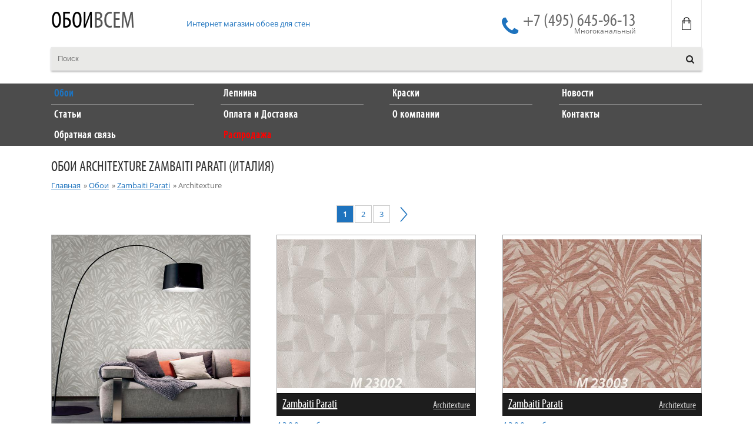

--- FILE ---
content_type: text/html
request_url: https://oboi-vsem.ru/oboi/zambaiti-parati/architexture
body_size: 9055
content:
<!DOCTYPE html>

<html lang="ru">
<head>
<meta charset="windows-1251">
	<title>Купить Обои Architexture фирмы Zambaiti Parati в Москве</title>
<meta name="description" content="Купить Обои Architexture в Москве фабрики Zambaiti Parati (Италия) дешево в интернет магазине Обои Всем. Доставка в любую точку России" />
<meta name="keywords" content="Купить обои Architexture в Москве, фирма Zambaiti Parati, Обои Architexture в интерьере, обои Италия, фото, каталог обоев, интернет магазин обоев" />	

<meta http-equiv="cache-control" content="max-age=0" />
<meta http-equiv="cache-control" content="no-cache" />
<meta http-equiv="expires" content="0" />
<meta http-equiv="expires" content="Tue, 01 Jan 1980 1:00:00 GMT" />
<meta http-equiv="pragma" content="no-cache" />

<meta name=viewport content="width=device-width, initial-scale=1"/>
<script  src="/js/jquery/jquery-1.8.2.min.js"></script>
<script  src="/js/jquery/jquery-ui.js"></script>
<script  src="/js/jquery/jcarousel.js"></script>
<script  src="/js/jquery/jquery.scrollTo.js"></script>
<script  src="/js/jquery/lightbox.js"></script>
<script  src="/js/func_new.js"></script>

<link rel="stylesheet" type="text/css" href="/css/jquery-ui.css" />
<link rel="stylesheet" type="text/css" href="/css/style.css" />
<script >document.cookie='userid=1389374096; path=/';</script>
</head>
<body>
	<div class="wrapper">
	
		<div class="up_line" id="page_up">
			<div class="inner">
				<div class="padinner">
					<div class="in_site">
						<div class="triple first">
							<div class="in_site">
								<div class="half">
									<div class="logo"><div class="in"><a href="/" class="nunder">Обои<span>Всем</span></a></div></div>
								</div>
								<div class="half">
									<div class="slogan"><div class="in">Интернет магазин обоев для стен</div></div>
								</div>	
								<div class="clear"></div>
								</div>	
							</div>	

						<div class="triple second">
							<a href="/bracket.php">
								<div class="cart_wrapper">
									<div class="in cart_count nod">0</div>
								</div>
							</a>	
							<div class="phone_wrapper">
								<div class="phone">
									<div class="descr">+7 (495) 645-96-13</div>
									<div class="label">Многоканальный</div>
								</div>	
								<div class="icon">
									<div class="in"></div>
								</div>
								<div class="clear"></div>
							</div>
							<div class="clear"></div>
						</div>
						
						<div class="triple third">
							<div class="search_wrapper">
								<form method="post" action="/search" class="need_check_form"  onsubmit="return check_form(this,1);">
									<input class="common_field"  type="hidden" name="what" value="search"/>
									<input name="search[str]" value="" placeholder="Поиск"/>
									<button  type="submit"><span class="in"></span></button>
								</form>
							</div>
						</div>						
						<div class="clear"></div>
					</div>
				</div>
			</div>
		</div>
		
		<div class="up_menu_line">
			<div class="inner">
				<div class="padinner">
					<div class="up_menu_wrapper">
																																									
							<div class="item">
								<a href="/oboi" class="nunder">
									<div class="in act">
										<div class="descr">Обои</div>
									</div>
								</a>	
							</div>	
																																			
							<div class="item">
								<a href="/lepnina" class="nunder">
									<div class="in">
										<div class="descr">Лепнина</div>
									</div>
								</a>	
							</div>	
																																			
							<div class="item">
								<a href="/kraski" class="nunder">
									<div class="in">
										<div class="descr">Краски</div>
									</div>
								</a>	
							</div>	
																																			
							<div class="item">
								<a href="/news" class="nunder">
									<div class="in">
										<div class="descr">Новости</div>
									</div>
								</a>	
							</div>	
																																			
							<div class="item">
								<a href="/articles" class="nunder">
									<div class="in">
										<div class="descr">Статьи</div>
									</div>
								</a>	
							</div>	
																																			
							<div class="item">
								<a href="/oplata-i-dostavka" class="nunder">
									<div class="in">
										<div class="descr">Оплата и Доставка</div>
									</div>
								</a>	
							</div>	
																																			
							<div class="item">
								<a href="/o-kompanii" class="nunder">
									<div class="in">
										<div class="descr">О компании</div>
									</div>
								</a>	
							</div>	
																																			
							<div class="item">
								<a href="/kontakty" class="nunder">
									<div class="in">
										<div class="descr">Контакты</div>
									</div>
								</a>	
							</div>	
																																			
							<div class="item">
								<a href="/feedback.php" class="nunder">
									<div class="in">
										<div class="descr">Обратная связь</div>
									</div>
								</a>	
							</div>	
																																			
							<div class="item">
								<a href="/rasprodazha-oboev-dlya-sten" class="nunder">
									<div class="in red">
										<div class="descr">Распродажа</div>
									</div>
								</a>	
							</div>	
																			<div class="clear"></div>
					</div>	
				</div>
			</div>
		</div>		
		
		
		<div class="content_wrapper">
							<div class="inner">
					<div class="padinner">
													<div class="common_title mtop20">
								<h1>									Обои  Architexture Zambaiti Parati (Италия)								</h1>							</div>
											
						
													<div class="breadcrumbs">
								<div class="item"><a href="/">Главная</a></div>
																	<div class="item">
										&#187;
										<a href="/oboi">										Обои
										</a>									</div>
																	<div class="item">
										&#187;
										<a href="/oboi/zambaiti-parati">										Zambaiti Parati
										</a>									</div>
																	<div class="item">
										&#187;
										<span>										Architexture
										</span>									</div>
																<div class="clear"></div>
							</div>
															
							
						
												
												
			
						<div class="page_content_wrapper mbot30">
							


				<div class="mbot20">
<div class="pages"><a href="?num=0"><span class="page_span active">1</span></a><a href="?num=1"><span class="page_span">2</span></a><a href="?num=2"><span class="page_span">3</span></a><a href="?num=2" class="prev"><span class="str str_right"><svg version="1.1" class="dibsvg-svg" viewBox="-8.5 0 32 32" xmlns="http://www.w3.org/2000/svg" xmlns:xlink="http://www.w3.org/1999/xlink"><path d="M1,0c0.3,0,0.6,0.1,0.8,0.3l13,15c0.3,0.4,0.3,0.9,0,1.3l-13,15c-0.4,0.4-1,0.5-1.4,0.1 c-0.4-0.4-0.5-1-0.1-1.4L12.6,16L0.2,1.7c-0.4-0.4-0.3-1,0.1-1.4C0.5,0.1,0.8,0,1,0z" /></svg></span></a></div>	
</div>
		
				
				<div class="unit_list_wrapper in_site">
						
						<div class="four">
														
							<div class="item">

								<div class="image">
									<div class="in">
										<a href="/zambaiti-parati/architexture/23001">
											<img src="/images/catalog/214058.jpg" title="Обои  23001 Architexture (Zambaiti Parati)" alt="Обои  23001 Architexture (Zambaiti Parati)">
										</a>
									</div>
								</div>
								<div class="descr">
									<div class="fleft"><a href="/oboi/zambaiti-parati">Zambaiti Parati</a></div>
									<div class="fright"><a href="/oboi/zambaiti-parati/architexture">Architexture</a></div>									<div class="clear"></div>
								</div>
																<div class="in_site mbot5">
									<div class="price half">4200 <span>руб.</span></div>
									<div class="artikul half">Артикул: <a href="/zambaiti-parati/architexture/23001"><b>23001</b></a></div>
									
									<div class="clear"></div>
								</div>									
																			<form method="post" id="unit_form" onsubmit="return  add_item_to_bracket(this);">
										<input  type="hidden" name="tovar_bracket_id" value="172004"/>						
										<input  type="hidden" name="what" value="add_item"/>
										<input  type="hidden" name="col" value="1"/>
										<div class="field_wrapper cent">
											<input type="submit" class="common_button blue_button" value="Купить">
										</div>
										<div class="bracket_loader_wrapper cent nod"><img src="/images/loader2.gif"/></div>	
										</form>		
																								</div>								</div>
						
						<div class="four">
														
							<div class="item">

								<div class="image">
									<div class="in">
										<a href="/zambaiti-parati/architexture/23002">
											<img src="/images/catalog/213988.jpg" title="Обои  23002 Architexture (Zambaiti Parati)" alt="Обои  23002 Architexture (Zambaiti Parati)">
										</a>
									</div>
								</div>
								<div class="descr">
									<div class="fleft"><a href="/oboi/zambaiti-parati">Zambaiti Parati</a></div>
									<div class="fright"><a href="/oboi/zambaiti-parati/architexture">Architexture</a></div>									<div class="clear"></div>
								</div>
																<div class="in_site mbot5">
									<div class="price half">4200 <span>руб.</span></div>
									<div class="artikul half">Артикул: <a href="/zambaiti-parati/architexture/23002"><b>23002</b></a></div>
									
									<div class="clear"></div>
								</div>									
																			<form method="post" id="unit_form" onsubmit="return  add_item_to_bracket(this);">
										<input  type="hidden" name="tovar_bracket_id" value="172005"/>						
										<input  type="hidden" name="what" value="add_item"/>
										<input  type="hidden" name="col" value="1"/>
										<div class="field_wrapper cent">
											<input type="submit" class="common_button blue_button" value="Купить">
										</div>
										<div class="bracket_loader_wrapper cent nod"><img src="/images/loader2.gif"/></div>	
										</form>		
																								</div>								</div>
						
						<div class="four">
														
							<div class="item">

								<div class="image">
									<div class="in">
										<a href="/zambaiti-parati/architexture/23003">
											<img src="/images/catalog/213989.jpg" title="Обои  23003 Architexture (Zambaiti Parati)" alt="Обои  23003 Architexture (Zambaiti Parati)">
										</a>
									</div>
								</div>
								<div class="descr">
									<div class="fleft"><a href="/oboi/zambaiti-parati">Zambaiti Parati</a></div>
									<div class="fright"><a href="/oboi/zambaiti-parati/architexture">Architexture</a></div>									<div class="clear"></div>
								</div>
																<div class="in_site mbot5">
									<div class="price half">4200 <span>руб.</span></div>
									<div class="artikul half">Артикул: <a href="/zambaiti-parati/architexture/23003"><b>23003</b></a></div>
									
									<div class="clear"></div>
								</div>									
																			<form method="post" id="unit_form" onsubmit="return  add_item_to_bracket(this);">
										<input  type="hidden" name="tovar_bracket_id" value="172006"/>						
										<input  type="hidden" name="what" value="add_item"/>
										<input  type="hidden" name="col" value="1"/>
										<div class="field_wrapper cent">
											<input type="submit" class="common_button blue_button" value="Купить">
										</div>
										<div class="bracket_loader_wrapper cent nod"><img src="/images/loader2.gif"/></div>	
										</form>		
																								</div>								</div>
						
						<div class="four">
														
							<div class="item">

								<div class="image">
									<div class="in">
										<a href="/zambaiti-parati/architexture/23004">
											<img src="/images/catalog/213991.jpg" title="Обои  23004 Architexture (Zambaiti Parati)" alt="Обои  23004 Architexture (Zambaiti Parati)">
										</a>
									</div>
								</div>
								<div class="descr">
									<div class="fleft"><a href="/oboi/zambaiti-parati">Zambaiti Parati</a></div>
									<div class="fright"><a href="/oboi/zambaiti-parati/architexture">Architexture</a></div>									<div class="clear"></div>
								</div>
																<div class="in_site mbot5">
									<div class="price half">4200 <span>руб.</span></div>
									<div class="artikul half">Артикул: <a href="/zambaiti-parati/architexture/23004"><b>23004</b></a></div>
									
									<div class="clear"></div>
								</div>									
																			<form method="post" id="unit_form" onsubmit="return  add_item_to_bracket(this);">
										<input  type="hidden" name="tovar_bracket_id" value="172007"/>						
										<input  type="hidden" name="what" value="add_item"/>
										<input  type="hidden" name="col" value="1"/>
										<div class="field_wrapper cent">
											<input type="submit" class="common_button blue_button" value="Купить">
										</div>
										<div class="bracket_loader_wrapper cent nod"><img src="/images/loader2.gif"/></div>	
										</form>		
																								</div>								</div>
						
						<div class="four">
														
							<div class="item">

								<div class="image">
									<div class="in">
										<a href="/zambaiti-parati/architexture/23005">
											<img src="/images/catalog/213992.jpg" title="Обои  23005 Architexture (Zambaiti Parati)" alt="Обои  23005 Architexture (Zambaiti Parati)">
										</a>
									</div>
								</div>
								<div class="descr">
									<div class="fleft"><a href="/oboi/zambaiti-parati">Zambaiti Parati</a></div>
									<div class="fright"><a href="/oboi/zambaiti-parati/architexture">Architexture</a></div>									<div class="clear"></div>
								</div>
																<div class="in_site mbot5">
									<div class="price half">4200 <span>руб.</span></div>
									<div class="artikul half">Артикул: <a href="/zambaiti-parati/architexture/23005"><b>23005</b></a></div>
									
									<div class="clear"></div>
								</div>									
																			<form method="post" id="unit_form" onsubmit="return  add_item_to_bracket(this);">
										<input  type="hidden" name="tovar_bracket_id" value="172008"/>						
										<input  type="hidden" name="what" value="add_item"/>
										<input  type="hidden" name="col" value="1"/>
										<div class="field_wrapper cent">
											<input type="submit" class="common_button blue_button" value="Купить">
										</div>
										<div class="bracket_loader_wrapper cent nod"><img src="/images/loader2.gif"/></div>	
										</form>		
																								</div>								</div>
						
						<div class="four">
														
							<div class="item">

								<div class="image">
									<div class="in">
										<a href="/zambaiti-parati/architexture/23006">
											<img src="/images/catalog/214060.jpg" title="Обои  23006 Architexture (Zambaiti Parati)" alt="Обои  23006 Architexture (Zambaiti Parati)">
										</a>
									</div>
								</div>
								<div class="descr">
									<div class="fleft"><a href="/oboi/zambaiti-parati">Zambaiti Parati</a></div>
									<div class="fright"><a href="/oboi/zambaiti-parati/architexture">Architexture</a></div>									<div class="clear"></div>
								</div>
																<div class="in_site mbot5">
									<div class="price half">4200 <span>руб.</span></div>
									<div class="artikul half">Артикул: <a href="/zambaiti-parati/architexture/23006"><b>23006</b></a></div>
									
									<div class="clear"></div>
								</div>									
																			<form method="post" id="unit_form" onsubmit="return  add_item_to_bracket(this);">
										<input  type="hidden" name="tovar_bracket_id" value="172009"/>						
										<input  type="hidden" name="what" value="add_item"/>
										<input  type="hidden" name="col" value="1"/>
										<div class="field_wrapper cent">
											<input type="submit" class="common_button blue_button" value="Купить">
										</div>
										<div class="bracket_loader_wrapper cent nod"><img src="/images/loader2.gif"/></div>	
										</form>		
																								</div>								</div>
						
						<div class="four">
														
							<div class="item">

								<div class="image">
									<div class="in">
										<a href="/zambaiti-parati/architexture/23009">
											<img src="/images/catalog/213994.jpg" title="Обои  23009 Architexture (Zambaiti Parati)" alt="Обои  23009 Architexture (Zambaiti Parati)">
										</a>
									</div>
								</div>
								<div class="descr">
									<div class="fleft"><a href="/oboi/zambaiti-parati">Zambaiti Parati</a></div>
									<div class="fright"><a href="/oboi/zambaiti-parati/architexture">Architexture</a></div>									<div class="clear"></div>
								</div>
																<div class="in_site mbot5">
									<div class="price half">4200 <span>руб.</span></div>
									<div class="artikul half">Артикул: <a href="/zambaiti-parati/architexture/23009"><b>23009</b></a></div>
									
									<div class="clear"></div>
								</div>									
																			<form method="post" id="unit_form" onsubmit="return  add_item_to_bracket(this);">
										<input  type="hidden" name="tovar_bracket_id" value="172010"/>						
										<input  type="hidden" name="what" value="add_item"/>
										<input  type="hidden" name="col" value="1"/>
										<div class="field_wrapper cent">
											<input type="submit" class="common_button blue_button" value="Купить">
										</div>
										<div class="bracket_loader_wrapper cent nod"><img src="/images/loader2.gif"/></div>	
										</form>		
																								</div>								</div>
						
						<div class="four">
														
							<div class="item">

								<div class="image">
									<div class="in">
										<a href="/zambaiti-parati/architexture/23010">
											<img src="/images/catalog/213995.jpg" title="Обои  23010 Architexture (Zambaiti Parati)" alt="Обои  23010 Architexture (Zambaiti Parati)">
										</a>
									</div>
								</div>
								<div class="descr">
									<div class="fleft"><a href="/oboi/zambaiti-parati">Zambaiti Parati</a></div>
									<div class="fright"><a href="/oboi/zambaiti-parati/architexture">Architexture</a></div>									<div class="clear"></div>
								</div>
																<div class="in_site mbot5">
									<div class="price half">4200 <span>руб.</span></div>
									<div class="artikul half">Артикул: <a href="/zambaiti-parati/architexture/23010"><b>23010</b></a></div>
									
									<div class="clear"></div>
								</div>									
																			<form method="post" id="unit_form" onsubmit="return  add_item_to_bracket(this);">
										<input  type="hidden" name="tovar_bracket_id" value="172011"/>						
										<input  type="hidden" name="what" value="add_item"/>
										<input  type="hidden" name="col" value="1"/>
										<div class="field_wrapper cent">
											<input type="submit" class="common_button blue_button" value="Купить">
										</div>
										<div class="bracket_loader_wrapper cent nod"><img src="/images/loader2.gif"/></div>	
										</form>		
																								</div>								</div>
						
						<div class="four">
														
							<div class="item">

								<div class="image">
									<div class="in">
										<a href="/zambaiti-parati/architexture/23013">
											<img src="/images/catalog/214061.jpg" title="Обои  23013 Architexture (Zambaiti Parati)" alt="Обои  23013 Architexture (Zambaiti Parati)">
										</a>
									</div>
								</div>
								<div class="descr">
									<div class="fleft"><a href="/oboi/zambaiti-parati">Zambaiti Parati</a></div>
									<div class="fright"><a href="/oboi/zambaiti-parati/architexture">Architexture</a></div>									<div class="clear"></div>
								</div>
																<div class="in_site mbot5">
									<div class="price half">4200 <span>руб.</span></div>
									<div class="artikul half">Артикул: <a href="/zambaiti-parati/architexture/23013"><b>23013</b></a></div>
									
									<div class="clear"></div>
								</div>									
																			<form method="post" id="unit_form" onsubmit="return  add_item_to_bracket(this);">
										<input  type="hidden" name="tovar_bracket_id" value="172012"/>						
										<input  type="hidden" name="what" value="add_item"/>
										<input  type="hidden" name="col" value="1"/>
										<div class="field_wrapper cent">
											<input type="submit" class="common_button blue_button" value="Купить">
										</div>
										<div class="bracket_loader_wrapper cent nod"><img src="/images/loader2.gif"/></div>	
										</form>		
																								</div>								</div>
						
						<div class="four">
														
							<div class="item">

								<div class="image">
									<div class="in">
										<a href="/zambaiti-parati/architexture/23014">
											<img src="/images/catalog/213997.jpg" title="Обои  23014 Architexture (Zambaiti Parati)" alt="Обои  23014 Architexture (Zambaiti Parati)">
										</a>
									</div>
								</div>
								<div class="descr">
									<div class="fleft"><a href="/oboi/zambaiti-parati">Zambaiti Parati</a></div>
									<div class="fright"><a href="/oboi/zambaiti-parati/architexture">Architexture</a></div>									<div class="clear"></div>
								</div>
																<div class="in_site mbot5">
									<div class="price half">4200 <span>руб.</span></div>
									<div class="artikul half">Артикул: <a href="/zambaiti-parati/architexture/23014"><b>23014</b></a></div>
									
									<div class="clear"></div>
								</div>									
																			<form method="post" id="unit_form" onsubmit="return  add_item_to_bracket(this);">
										<input  type="hidden" name="tovar_bracket_id" value="172013"/>						
										<input  type="hidden" name="what" value="add_item"/>
										<input  type="hidden" name="col" value="1"/>
										<div class="field_wrapper cent">
											<input type="submit" class="common_button blue_button" value="Купить">
										</div>
										<div class="bracket_loader_wrapper cent nod"><img src="/images/loader2.gif"/></div>	
										</form>		
																								</div>								</div>
						
						<div class="four">
														
							<div class="item">

								<div class="image">
									<div class="in">
										<a href="/zambaiti-parati/architexture/23015">
											<img src="/images/catalog/214062.jpg" title="Обои  23015 Architexture (Zambaiti Parati)" alt="Обои  23015 Architexture (Zambaiti Parati)">
										</a>
									</div>
								</div>
								<div class="descr">
									<div class="fleft"><a href="/oboi/zambaiti-parati">Zambaiti Parati</a></div>
									<div class="fright"><a href="/oboi/zambaiti-parati/architexture">Architexture</a></div>									<div class="clear"></div>
								</div>
																<div class="in_site mbot5">
									<div class="price half">4200 <span>руб.</span></div>
									<div class="artikul half">Артикул: <a href="/zambaiti-parati/architexture/23015"><b>23015</b></a></div>
									
									<div class="clear"></div>
								</div>									
																			<form method="post" id="unit_form" onsubmit="return  add_item_to_bracket(this);">
										<input  type="hidden" name="tovar_bracket_id" value="172014"/>						
										<input  type="hidden" name="what" value="add_item"/>
										<input  type="hidden" name="col" value="1"/>
										<div class="field_wrapper cent">
											<input type="submit" class="common_button blue_button" value="Купить">
										</div>
										<div class="bracket_loader_wrapper cent nod"><img src="/images/loader2.gif"/></div>	
										</form>		
																								</div>								</div>
						
						<div class="four">
														
							<div class="item">

								<div class="image">
									<div class="in">
										<a href="/zambaiti-parati/architexture/23016">
											<img src="/images/catalog/213999.jpg" title="Обои  23016 Architexture (Zambaiti Parati)" alt="Обои  23016 Architexture (Zambaiti Parati)">
										</a>
									</div>
								</div>
								<div class="descr">
									<div class="fleft"><a href="/oboi/zambaiti-parati">Zambaiti Parati</a></div>
									<div class="fright"><a href="/oboi/zambaiti-parati/architexture">Architexture</a></div>									<div class="clear"></div>
								</div>
																<div class="in_site mbot5">
									<div class="price half">4200 <span>руб.</span></div>
									<div class="artikul half">Артикул: <a href="/zambaiti-parati/architexture/23016"><b>23016</b></a></div>
									
									<div class="clear"></div>
								</div>									
																			<form method="post" id="unit_form" onsubmit="return  add_item_to_bracket(this);">
										<input  type="hidden" name="tovar_bracket_id" value="172015"/>						
										<input  type="hidden" name="what" value="add_item"/>
										<input  type="hidden" name="col" value="1"/>
										<div class="field_wrapper cent">
											<input type="submit" class="common_button blue_button" value="Купить">
										</div>
										<div class="bracket_loader_wrapper cent nod"><img src="/images/loader2.gif"/></div>	
										</form>		
																								</div>								</div>
						
						<div class="four">
														
							<div class="item">

								<div class="image">
									<div class="in">
										<a href="/zambaiti-parati/architexture/23017">
											<img src="/images/catalog/214000.jpg" title="Обои  23017 Architexture (Zambaiti Parati)" alt="Обои  23017 Architexture (Zambaiti Parati)">
										</a>
									</div>
								</div>
								<div class="descr">
									<div class="fleft"><a href="/oboi/zambaiti-parati">Zambaiti Parati</a></div>
									<div class="fright"><a href="/oboi/zambaiti-parati/architexture">Architexture</a></div>									<div class="clear"></div>
								</div>
																<div class="in_site mbot5">
									<div class="price half">4200 <span>руб.</span></div>
									<div class="artikul half">Артикул: <a href="/zambaiti-parati/architexture/23017"><b>23017</b></a></div>
									
									<div class="clear"></div>
								</div>									
																			<form method="post" id="unit_form" onsubmit="return  add_item_to_bracket(this);">
										<input  type="hidden" name="tovar_bracket_id" value="172016"/>						
										<input  type="hidden" name="what" value="add_item"/>
										<input  type="hidden" name="col" value="1"/>
										<div class="field_wrapper cent">
											<input type="submit" class="common_button blue_button" value="Купить">
										</div>
										<div class="bracket_loader_wrapper cent nod"><img src="/images/loader2.gif"/></div>	
										</form>		
																								</div>								</div>
						
						<div class="four">
														
							<div class="item">

								<div class="image">
									<div class="in">
										<a href="/zambaiti-parati/architexture/23018">
											<img src="/images/catalog/214002.jpg" title="Обои  23018 Architexture (Zambaiti Parati)" alt="Обои  23018 Architexture (Zambaiti Parati)">
										</a>
									</div>
								</div>
								<div class="descr">
									<div class="fleft"><a href="/oboi/zambaiti-parati">Zambaiti Parati</a></div>
									<div class="fright"><a href="/oboi/zambaiti-parati/architexture">Architexture</a></div>									<div class="clear"></div>
								</div>
																<div class="in_site mbot5">
									<div class="price half">4200 <span>руб.</span></div>
									<div class="artikul half">Артикул: <a href="/zambaiti-parati/architexture/23018"><b>23018</b></a></div>
									
									<div class="clear"></div>
								</div>									
																			<form method="post" id="unit_form" onsubmit="return  add_item_to_bracket(this);">
										<input  type="hidden" name="tovar_bracket_id" value="172018"/>						
										<input  type="hidden" name="what" value="add_item"/>
										<input  type="hidden" name="col" value="1"/>
										<div class="field_wrapper cent">
											<input type="submit" class="common_button blue_button" value="Купить">
										</div>
										<div class="bracket_loader_wrapper cent nod"><img src="/images/loader2.gif"/></div>	
										</form>		
																								</div>								</div>
						
						<div class="four">
														
							<div class="item">

								<div class="image">
									<div class="in">
										<a href="/zambaiti-parati/architexture/23019">
											<img src="/images/catalog/214001.jpg" title="Обои  23019 Architexture (Zambaiti Parati)" alt="Обои  23019 Architexture (Zambaiti Parati)">
										</a>
									</div>
								</div>
								<div class="descr">
									<div class="fleft"><a href="/oboi/zambaiti-parati">Zambaiti Parati</a></div>
									<div class="fright"><a href="/oboi/zambaiti-parati/architexture">Architexture</a></div>									<div class="clear"></div>
								</div>
																<div class="in_site mbot5">
									<div class="price half">4200 <span>руб.</span></div>
									<div class="artikul half">Артикул: <a href="/zambaiti-parati/architexture/23019"><b>23019</b></a></div>
									
									<div class="clear"></div>
								</div>									
																			<form method="post" id="unit_form" onsubmit="return  add_item_to_bracket(this);">
										<input  type="hidden" name="tovar_bracket_id" value="172017"/>						
										<input  type="hidden" name="what" value="add_item"/>
										<input  type="hidden" name="col" value="1"/>
										<div class="field_wrapper cent">
											<input type="submit" class="common_button blue_button" value="Купить">
										</div>
										<div class="bracket_loader_wrapper cent nod"><img src="/images/loader2.gif"/></div>	
										</form>		
																								</div>								</div>
						
						<div class="four">
														
							<div class="item">

								<div class="image">
									<div class="in">
										<a href="/zambaiti-parati/architexture/23020">
											<img src="/images/catalog/214003.jpg" title="Обои  23020 Architexture (Zambaiti Parati)" alt="Обои  23020 Architexture (Zambaiti Parati)">
										</a>
									</div>
								</div>
								<div class="descr">
									<div class="fleft"><a href="/oboi/zambaiti-parati">Zambaiti Parati</a></div>
									<div class="fright"><a href="/oboi/zambaiti-parati/architexture">Architexture</a></div>									<div class="clear"></div>
								</div>
																<div class="in_site mbot5">
									<div class="price half">4200 <span>руб.</span></div>
									<div class="artikul half">Артикул: <a href="/zambaiti-parati/architexture/23020"><b>23020</b></a></div>
									
									<div class="clear"></div>
								</div>									
																			<form method="post" id="unit_form" onsubmit="return  add_item_to_bracket(this);">
										<input  type="hidden" name="tovar_bracket_id" value="172019"/>						
										<input  type="hidden" name="what" value="add_item"/>
										<input  type="hidden" name="col" value="1"/>
										<div class="field_wrapper cent">
											<input type="submit" class="common_button blue_button" value="Купить">
										</div>
										<div class="bracket_loader_wrapper cent nod"><img src="/images/loader2.gif"/></div>	
										</form>		
																								</div>								</div>
						
						<div class="four">
														
							<div class="item">

								<div class="image">
									<div class="in">
										<a href="/zambaiti-parati/architexture/23021">
											<img src="/images/catalog/214063.jpg" title="Обои  23021 Architexture (Zambaiti Parati)" alt="Обои  23021 Architexture (Zambaiti Parati)">
										</a>
									</div>
								</div>
								<div class="descr">
									<div class="fleft"><a href="/oboi/zambaiti-parati">Zambaiti Parati</a></div>
									<div class="fright"><a href="/oboi/zambaiti-parati/architexture">Architexture</a></div>									<div class="clear"></div>
								</div>
																<div class="in_site mbot5">
									<div class="price half">4200 <span>руб.</span></div>
									<div class="artikul half">Артикул: <a href="/zambaiti-parati/architexture/23021"><b>23021</b></a></div>
									
									<div class="clear"></div>
								</div>									
																			<form method="post" id="unit_form" onsubmit="return  add_item_to_bracket(this);">
										<input  type="hidden" name="tovar_bracket_id" value="172020"/>						
										<input  type="hidden" name="what" value="add_item"/>
										<input  type="hidden" name="col" value="1"/>
										<div class="field_wrapper cent">
											<input type="submit" class="common_button blue_button" value="Купить">
										</div>
										<div class="bracket_loader_wrapper cent nod"><img src="/images/loader2.gif"/></div>	
										</form>		
																								</div>								</div>
						
						<div class="four">
														
							<div class="item">

								<div class="image">
									<div class="in">
										<a href="/zambaiti-parati/architexture/23022">
											<img src="/images/catalog/214005.jpg" title="Обои  23022 Architexture (Zambaiti Parati)" alt="Обои  23022 Architexture (Zambaiti Parati)">
										</a>
									</div>
								</div>
								<div class="descr">
									<div class="fleft"><a href="/oboi/zambaiti-parati">Zambaiti Parati</a></div>
									<div class="fright"><a href="/oboi/zambaiti-parati/architexture">Architexture</a></div>									<div class="clear"></div>
								</div>
																<div class="in_site mbot5">
									<div class="price half">4200 <span>руб.</span></div>
									<div class="artikul half">Артикул: <a href="/zambaiti-parati/architexture/23022"><b>23022</b></a></div>
									
									<div class="clear"></div>
								</div>									
																			<form method="post" id="unit_form" onsubmit="return  add_item_to_bracket(this);">
										<input  type="hidden" name="tovar_bracket_id" value="172021"/>						
										<input  type="hidden" name="what" value="add_item"/>
										<input  type="hidden" name="col" value="1"/>
										<div class="field_wrapper cent">
											<input type="submit" class="common_button blue_button" value="Купить">
										</div>
										<div class="bracket_loader_wrapper cent nod"><img src="/images/loader2.gif"/></div>	
										</form>		
																								</div>								</div>
						
						<div class="four">
														
							<div class="item">

								<div class="image">
									<div class="in">
										<a href="/zambaiti-parati/architexture/23023">
											<img src="/images/catalog/214007.jpg" title="Обои  23023 Architexture (Zambaiti Parati)" alt="Обои  23023 Architexture (Zambaiti Parati)">
										</a>
									</div>
								</div>
								<div class="descr">
									<div class="fleft"><a href="/oboi/zambaiti-parati">Zambaiti Parati</a></div>
									<div class="fright"><a href="/oboi/zambaiti-parati/architexture">Architexture</a></div>									<div class="clear"></div>
								</div>
																<div class="in_site mbot5">
									<div class="price half">4200 <span>руб.</span></div>
									<div class="artikul half">Артикул: <a href="/zambaiti-parati/architexture/23023"><b>23023</b></a></div>
									
									<div class="clear"></div>
								</div>									
																			<form method="post" id="unit_form" onsubmit="return  add_item_to_bracket(this);">
										<input  type="hidden" name="tovar_bracket_id" value="172023"/>						
										<input  type="hidden" name="what" value="add_item"/>
										<input  type="hidden" name="col" value="1"/>
										<div class="field_wrapper cent">
											<input type="submit" class="common_button blue_button" value="Купить">
										</div>
										<div class="bracket_loader_wrapper cent nod"><img src="/images/loader2.gif"/></div>	
										</form>		
																								</div>								</div>
						
						<div class="four">
														
							<div class="item">

								<div class="image">
									<div class="in">
										<a href="/zambaiti-parati/architexture/23024">
											<img src="/images/catalog/214006.jpg" title="Обои  23024 Architexture (Zambaiti Parati)" alt="Обои  23024 Architexture (Zambaiti Parati)">
										</a>
									</div>
								</div>
								<div class="descr">
									<div class="fleft"><a href="/oboi/zambaiti-parati">Zambaiti Parati</a></div>
									<div class="fright"><a href="/oboi/zambaiti-parati/architexture">Architexture</a></div>									<div class="clear"></div>
								</div>
																<div class="in_site mbot5">
									<div class="price half">4200 <span>руб.</span></div>
									<div class="artikul half">Артикул: <a href="/zambaiti-parati/architexture/23024"><b>23024</b></a></div>
									
									<div class="clear"></div>
								</div>									
																			<form method="post" id="unit_form" onsubmit="return  add_item_to_bracket(this);">
										<input  type="hidden" name="tovar_bracket_id" value="172022"/>						
										<input  type="hidden" name="what" value="add_item"/>
										<input  type="hidden" name="col" value="1"/>
										<div class="field_wrapper cent">
											<input type="submit" class="common_button blue_button" value="Купить">
										</div>
										<div class="bracket_loader_wrapper cent nod"><img src="/images/loader2.gif"/></div>	
										</form>		
																								</div>								</div>
						
						<div class="four">
														
							<div class="item">

								<div class="image">
									<div class="in">
										<a href="/zambaiti-parati/architexture/23027">
											<img src="/images/catalog/214064.jpg" title="Обои  23027 Architexture (Zambaiti Parati)" alt="Обои  23027 Architexture (Zambaiti Parati)">
										</a>
									</div>
								</div>
								<div class="descr">
									<div class="fleft"><a href="/oboi/zambaiti-parati">Zambaiti Parati</a></div>
									<div class="fright"><a href="/oboi/zambaiti-parati/architexture">Architexture</a></div>									<div class="clear"></div>
								</div>
																<div class="in_site mbot5">
									<div class="price half">4200 <span>руб.</span></div>
									<div class="artikul half">Артикул: <a href="/zambaiti-parati/architexture/23027"><b>23027</b></a></div>
									
									<div class="clear"></div>
								</div>									
																			<form method="post" id="unit_form" onsubmit="return  add_item_to_bracket(this);">
										<input  type="hidden" name="tovar_bracket_id" value="172024"/>						
										<input  type="hidden" name="what" value="add_item"/>
										<input  type="hidden" name="col" value="1"/>
										<div class="field_wrapper cent">
											<input type="submit" class="common_button blue_button" value="Купить">
										</div>
										<div class="bracket_loader_wrapper cent nod"><img src="/images/loader2.gif"/></div>	
										</form>		
																								</div>								</div>
						
						<div class="four">
														
							<div class="item">

								<div class="image">
									<div class="in">
										<a href="/zambaiti-parati/architexture/23028">
											<img src="/images/catalog/214009.jpg" title="Обои  23028 Architexture (Zambaiti Parati)" alt="Обои  23028 Architexture (Zambaiti Parati)">
										</a>
									</div>
								</div>
								<div class="descr">
									<div class="fleft"><a href="/oboi/zambaiti-parati">Zambaiti Parati</a></div>
									<div class="fright"><a href="/oboi/zambaiti-parati/architexture">Architexture</a></div>									<div class="clear"></div>
								</div>
																<div class="in_site mbot5">
									<div class="price half">4200 <span>руб.</span></div>
									<div class="artikul half">Артикул: <a href="/zambaiti-parati/architexture/23028"><b>23028</b></a></div>
									
									<div class="clear"></div>
								</div>									
																			<form method="post" id="unit_form" onsubmit="return  add_item_to_bracket(this);">
										<input  type="hidden" name="tovar_bracket_id" value="172025"/>						
										<input  type="hidden" name="what" value="add_item"/>
										<input  type="hidden" name="col" value="1"/>
										<div class="field_wrapper cent">
											<input type="submit" class="common_button blue_button" value="Купить">
										</div>
										<div class="bracket_loader_wrapper cent nod"><img src="/images/loader2.gif"/></div>	
										</form>		
																								</div>								</div>
						
						<div class="four">
														
							<div class="item">

								<div class="image">
									<div class="in">
										<a href="/zambaiti-parati/architexture/23029">
											<img src="/images/catalog/214010.jpg" title="Обои  23029 Architexture (Zambaiti Parati)" alt="Обои  23029 Architexture (Zambaiti Parati)">
										</a>
									</div>
								</div>
								<div class="descr">
									<div class="fleft"><a href="/oboi/zambaiti-parati">Zambaiti Parati</a></div>
									<div class="fright"><a href="/oboi/zambaiti-parati/architexture">Architexture</a></div>									<div class="clear"></div>
								</div>
																<div class="in_site mbot5">
									<div class="price half">4200 <span>руб.</span></div>
									<div class="artikul half">Артикул: <a href="/zambaiti-parati/architexture/23029"><b>23029</b></a></div>
									
									<div class="clear"></div>
								</div>									
																			<form method="post" id="unit_form" onsubmit="return  add_item_to_bracket(this);">
										<input  type="hidden" name="tovar_bracket_id" value="172026"/>						
										<input  type="hidden" name="what" value="add_item"/>
										<input  type="hidden" name="col" value="1"/>
										<div class="field_wrapper cent">
											<input type="submit" class="common_button blue_button" value="Купить">
										</div>
										<div class="bracket_loader_wrapper cent nod"><img src="/images/loader2.gif"/></div>	
										</form>		
																								</div>								</div>
						
						<div class="four">
														
							<div class="item">

								<div class="image">
									<div class="in">
										<a href="/zambaiti-parati/architexture/23030">
											<img src="/images/catalog/214011.jpg" title="Обои  23030 Architexture (Zambaiti Parati)" alt="Обои  23030 Architexture (Zambaiti Parati)">
										</a>
									</div>
								</div>
								<div class="descr">
									<div class="fleft"><a href="/oboi/zambaiti-parati">Zambaiti Parati</a></div>
									<div class="fright"><a href="/oboi/zambaiti-parati/architexture">Architexture</a></div>									<div class="clear"></div>
								</div>
																<div class="in_site mbot5">
									<div class="price half">4200 <span>руб.</span></div>
									<div class="artikul half">Артикул: <a href="/zambaiti-parati/architexture/23030"><b>23030</b></a></div>
									
									<div class="clear"></div>
								</div>									
																			<form method="post" id="unit_form" onsubmit="return  add_item_to_bracket(this);">
										<input  type="hidden" name="tovar_bracket_id" value="172027"/>						
										<input  type="hidden" name="what" value="add_item"/>
										<input  type="hidden" name="col" value="1"/>
										<div class="field_wrapper cent">
											<input type="submit" class="common_button blue_button" value="Купить">
										</div>
										<div class="bracket_loader_wrapper cent nod"><img src="/images/loader2.gif"/></div>	
										</form>		
																								</div>								</div>
						
						<div class="four">
														
							<div class="item">

								<div class="image">
									<div class="in">
										<a href="/zambaiti-parati/architexture/23031">
											<img src="/images/catalog/214012.jpg" title="Обои  23031 Architexture (Zambaiti Parati)" alt="Обои  23031 Architexture (Zambaiti Parati)">
										</a>
									</div>
								</div>
								<div class="descr">
									<div class="fleft"><a href="/oboi/zambaiti-parati">Zambaiti Parati</a></div>
									<div class="fright"><a href="/oboi/zambaiti-parati/architexture">Architexture</a></div>									<div class="clear"></div>
								</div>
																<div class="in_site mbot5">
									<div class="price half">4200 <span>руб.</span></div>
									<div class="artikul half">Артикул: <a href="/zambaiti-parati/architexture/23031"><b>23031</b></a></div>
									
									<div class="clear"></div>
								</div>									
																			<form method="post" id="unit_form" onsubmit="return  add_item_to_bracket(this);">
										<input  type="hidden" name="tovar_bracket_id" value="172028"/>						
										<input  type="hidden" name="what" value="add_item"/>
										<input  type="hidden" name="col" value="1"/>
										<div class="field_wrapper cent">
											<input type="submit" class="common_button blue_button" value="Купить">
										</div>
										<div class="bracket_loader_wrapper cent nod"><img src="/images/loader2.gif"/></div>	
										</form>		
																								</div>								</div>
						
						<div class="four">
														
							<div class="item">

								<div class="image">
									<div class="in">
										<a href="/zambaiti-parati/architexture/23032">
											<img src="/images/catalog/214013.jpg" title="Обои  23032 Architexture (Zambaiti Parati)" alt="Обои  23032 Architexture (Zambaiti Parati)">
										</a>
									</div>
								</div>
								<div class="descr">
									<div class="fleft"><a href="/oboi/zambaiti-parati">Zambaiti Parati</a></div>
									<div class="fright"><a href="/oboi/zambaiti-parati/architexture">Architexture</a></div>									<div class="clear"></div>
								</div>
																<div class="in_site mbot5">
									<div class="price half">4200 <span>руб.</span></div>
									<div class="artikul half">Артикул: <a href="/zambaiti-parati/architexture/23032"><b>23032</b></a></div>
									
									<div class="clear"></div>
								</div>									
																			<form method="post" id="unit_form" onsubmit="return  add_item_to_bracket(this);">
										<input  type="hidden" name="tovar_bracket_id" value="172029"/>						
										<input  type="hidden" name="what" value="add_item"/>
										<input  type="hidden" name="col" value="1"/>
										<div class="field_wrapper cent">
											<input type="submit" class="common_button blue_button" value="Купить">
										</div>
										<div class="bracket_loader_wrapper cent nod"><img src="/images/loader2.gif"/></div>	
										</form>		
																								</div>								</div>
						
						<div class="four">
														
							<div class="item">

								<div class="image">
									<div class="in">
										<a href="/zambaiti-parati/architexture/23033">
											<img src="/images/catalog/214065.jpg" title="Обои  23033 Architexture (Zambaiti Parati)" alt="Обои  23033 Architexture (Zambaiti Parati)">
										</a>
									</div>
								</div>
								<div class="descr">
									<div class="fleft"><a href="/oboi/zambaiti-parati">Zambaiti Parati</a></div>
									<div class="fright"><a href="/oboi/zambaiti-parati/architexture">Architexture</a></div>									<div class="clear"></div>
								</div>
																<div class="in_site mbot5">
									<div class="price half">4200 <span>руб.</span></div>
									<div class="artikul half">Артикул: <a href="/zambaiti-parati/architexture/23033"><b>23033</b></a></div>
									
									<div class="clear"></div>
								</div>									
																			<form method="post" id="unit_form" onsubmit="return  add_item_to_bracket(this);">
										<input  type="hidden" name="tovar_bracket_id" value="172030"/>						
										<input  type="hidden" name="what" value="add_item"/>
										<input  type="hidden" name="col" value="1"/>
										<div class="field_wrapper cent">
											<input type="submit" class="common_button blue_button" value="Купить">
										</div>
										<div class="bracket_loader_wrapper cent nod"><img src="/images/loader2.gif"/></div>	
										</form>		
																								</div>								</div>
						
						<div class="four">
														
							<div class="item">

								<div class="image">
									<div class="in">
										<a href="/zambaiti-parati/architexture/23034">
											<img src="/images/catalog/214015.jpg" title="Обои  23034 Architexture (Zambaiti Parati)" alt="Обои  23034 Architexture (Zambaiti Parati)">
										</a>
									</div>
								</div>
								<div class="descr">
									<div class="fleft"><a href="/oboi/zambaiti-parati">Zambaiti Parati</a></div>
									<div class="fright"><a href="/oboi/zambaiti-parati/architexture">Architexture</a></div>									<div class="clear"></div>
								</div>
																<div class="in_site mbot5">
									<div class="price half">4200 <span>руб.</span></div>
									<div class="artikul half">Артикул: <a href="/zambaiti-parati/architexture/23034"><b>23034</b></a></div>
									
									<div class="clear"></div>
								</div>									
																			<form method="post" id="unit_form" onsubmit="return  add_item_to_bracket(this);">
										<input  type="hidden" name="tovar_bracket_id" value="172031"/>						
										<input  type="hidden" name="what" value="add_item"/>
										<input  type="hidden" name="col" value="1"/>
										<div class="field_wrapper cent">
											<input type="submit" class="common_button blue_button" value="Купить">
										</div>
										<div class="bracket_loader_wrapper cent nod"><img src="/images/loader2.gif"/></div>	
										</form>		
																								</div>								</div>
										<div class="clear"></div>
				</div>							
		<div class="mbot20">
<div class="pages"><a href="?num=0"><span class="page_span active">1</span></a><a href="?num=1"><span class="page_span">2</span></a><a href="?num=2"><span class="page_span">3</span></a><a href="?num=2" class="prev"><span class="str str_right"><svg version="1.1" class="dibsvg-svg" viewBox="-8.5 0 32 32" xmlns="http://www.w3.org/2000/svg" xmlns:xlink="http://www.w3.org/1999/xlink"><path d="M1,0c0.3,0,0.6,0.1,0.8,0.3l13,15c0.3,0.4,0.3,0.9,0,1.3l-13,15c-0.4,0.4-1,0.5-1.4,0.1 c-0.4-0.4-0.5-1-0.1-1.4L12.6,16L0.2,1.7c-0.4-0.4-0.3-1,0.1-1.4C0.5,0.1,0.8,0,1,0z" /></svg></span></a></div>	
</div>
		

							<div class="clear"></div>
						</div>						
					</div>
				</div>	
				
		</div>
			
			
		<div class="all_creater_wrapper">
				
				<a href="/oboi/abigail-edwards"><span style="font-size:12px;color:#444444">Abigail Edwards</span></a> &nbsp;&nbsp; 
				
				<a href="/oboi/adawall"><span style="font-size:12px;color:#444444">AdaWall</span></a> &nbsp;&nbsp; 
				
				<a href="/oboi/adi"><span style="font-size:12px;color:#444444">Adi</span></a> &nbsp;&nbsp; 
				
				<a href="/oboi/american-portfolio"><span style="font-size:12px;color:#444444">American Portfolio</span></a> &nbsp;&nbsp; 
				
				<a href="/oboi/anaglypta"><span style="font-size:12px;color:#444444">Anaglypta</span></a> &nbsp;&nbsp; 
				
				<a href="/oboi/andrew-martin"><span style="font-size:12px;color:#444444">Andrew Martin</span></a> &nbsp;&nbsp; 
				
				<a href="/oboi/anna-french"><span style="font-size:12px;color:#444444">Anna French</span></a> &nbsp;&nbsp; 
				
				<a href="/oboi/anthology"><span style="font-size:12px;color:#444444">Anthology</span></a> &nbsp;&nbsp; 
				
				<a href="/oboi/antonina-vella"><span style="font-size:12px;color:#444444">Antonina Vella</span></a> &nbsp;&nbsp; 
				
				<a href="/oboi/aquarelle"><span style="font-size:12px;color:#444444">Aquarelle</span></a> &nbsp;&nbsp; 
				
				<a href="/oboi/architector"><span style="font-size:12px;color:#444444">Architector</span></a> &nbsp;&nbsp; 
				
				<a href="/oboi/architects-paper"><span style="font-size:12px;color:#444444">Architects Paper</span></a> &nbsp;&nbsp; 
				
				<a href="/oboi/arlin"><span style="font-size:17px;color:black">Arlin</span></a> &nbsp;&nbsp; 
				
				<a href="/oboi/armani-casa"><span style="font-size:12px;color:#444444">Armani Casa</span></a> &nbsp;&nbsp; 
				
				<a href="/oboi/art-design"><span style="font-size:12px;color:#444444">Art Design</span></a> &nbsp;&nbsp; 
				
				<a href="/oboi/arte"><span style="font-size:17px;color:black">Arte</span></a> &nbsp;&nbsp; 
				
				<a href="/oboi/arteks"><span style="font-size:12px;color:#444444">Arteks</span></a> &nbsp;&nbsp; 
				
				<a href="/oboi/arthouse"><span style="font-size:12px;color:#444444">Arthouse</span></a> &nbsp;&nbsp; 
				
				<a href="/oboi/artsimple"><span style="font-size:12px;color:#444444">Artsimple</span></a> &nbsp;&nbsp; 
				
				<a href="/oboi/as-creation"><span style="font-size:12px;color:#444444">AS Creation</span></a> &nbsp;&nbsp; 
				
				<a href="/oboi/ashdown-wallpapers"><span style="font-size:12px;color:#444444">Ashdown Wallpapers</span></a> &nbsp;&nbsp; 
				
				<a href="/oboi/ashford-house"><span style="font-size:12px;color:#444444">Ashford House</span></a> &nbsp;&nbsp; 
				
				<a href="/oboi/atlas-wallcoverings"><span style="font-size:12px;color:#444444">Atlas Wallcoverings</span></a> &nbsp;&nbsp; 
				
				<a href="/oboi/aura"><span style="font-size:12px;color:#444444">Aura</span></a> &nbsp;&nbsp; 
				
				<a href="/oboi/barneby-gates"><span style="font-size:12px;color:#444444">Barneby Gates</span></a> &nbsp;&nbsp; 
				
				<a href="/oboi/beautiful-walls"><span style="font-size:12px;color:#444444">Beautiful Walls</span></a> &nbsp;&nbsp; 
				
				<a href="/oboi/bekaert-textiles"><span style="font-size:12px;color:#444444">Bekaert Textiles</span></a> &nbsp;&nbsp; 
				
				<a href="/oboi/blendworth"><span style="font-size:12px;color:#444444">Blendworth</span></a> &nbsp;&nbsp; 
				
				<a href="/oboi/blue-mountain"><span style="font-size:12px;color:#444444">Blue Mountain</span></a> &nbsp;&nbsp; 
				
				<a href="/oboi/bn-international"><span style="font-size:17px;color:black">BN International</span></a> &nbsp;&nbsp; 
				
				<a href="/oboi/borastapeter"><span style="font-size:12px;color:#444444">Borastapeter</span></a> &nbsp;&nbsp; 
				
				<a href="/oboi/boussac"><span style="font-size:12px;color:#444444">Boussac</span></a> &nbsp;&nbsp; 
				
				<a href="/oboi/bradbury-bradbury"><span style="font-size:12px;color:#444444">Bradbury & Bradbury</span></a> &nbsp;&nbsp; 
				
				<a href="/oboi/braquenie"><span style="font-size:12px;color:#444444">Braquenie</span></a> &nbsp;&nbsp; 
				
				<a href="/oboi/brewster"><span style="font-size:12px;color:#444444">Brewster</span></a> &nbsp;&nbsp; 
				
				<a href="/oboi/calcutta"><span style="font-size:17px;color:black">Calcutta</span></a> &nbsp;&nbsp; 
				
				<a href="/oboi/camengo"><span style="font-size:12px;color:#444444">Camengo</span></a> &nbsp;&nbsp; 
				
				<a href="/oboi/candice-olson"><span style="font-size:12px;color:#444444">Candice Olson</span></a> &nbsp;&nbsp; 
				
				<a href="/oboi/carey-lind"><span style="font-size:12px;color:#444444">Carey Lind</span></a> &nbsp;&nbsp; 
				
				<a href="/oboi/carl-robinson"><span style="font-size:12px;color:#444444">Carl Robinson</span></a> &nbsp;&nbsp; 
				
				<a href="/oboi/carlucci"><span style="font-size:12px;color:#444444">Carlucci</span></a> &nbsp;&nbsp; 
				
				<a href="/oboi/casadeco"><span style="font-size:12px;color:#444444">Casadeco</span></a> &nbsp;&nbsp; 
				
				<a href="/oboi/casamance"><span style="font-size:12px;color:#444444">Casamance</span></a> &nbsp;&nbsp; 
				
				<a href="/oboi/caselio"><span style="font-size:12px;color:#444444">Caselio</span></a> &nbsp;&nbsp; 
				
				<a href="/oboi/catherine-martin"><span style="font-size:12px;color:#444444">Catherine Martin</span></a> &nbsp;&nbsp; 
				
				<a href="/oboi/cesaro-wallcovering"><span style="font-size:12px;color:#444444">Cesaro Wallcovering</span></a> &nbsp;&nbsp; 
				
				<a href="/oboi/charles-burger"><span style="font-size:12px;color:#444444">Charles Burger</span></a> &nbsp;&nbsp; 
				
				<a href="/oboi/charles-graser-daughters"><span style="font-size:12px;color:#444444">Charles Graser Daughters</span></a> &nbsp;&nbsp; 
				
				<a href="/oboi/chelsea-decor"><span style="font-size:17px;color:black">Chelsea Decor</span></a> &nbsp;&nbsp; 
				
				<a href="/oboi/chelsea-designs"><span style="font-size:12px;color:#444444">Chelsea Designs</span></a> &nbsp;&nbsp; 
				
				<a href="/oboi/chesapeake"><span style="font-size:12px;color:#444444">Chesapeake</span></a> &nbsp;&nbsp; 
				
				<a href="/oboi/chivasso"><span style="font-size:12px;color:#444444">Chivasso</span></a> &nbsp;&nbsp; 
				
				<a href="/oboi/christian-lacroix"><span style="font-size:12px;color:#444444">Christian Lacroix</span></a> &nbsp;&nbsp; 
				
				<a href="/oboi/clarke-clarke"><span style="font-size:12px;color:#444444">Clarke & Clarke</span></a> &nbsp;&nbsp; 
				
				<a href="/oboi/clearwater-crest"><span style="font-size:12px;color:#444444">Clearwater Crest</span></a> &nbsp;&nbsp; 
				
				<a href="/oboi/cole-son"><span style="font-size:17px;color:black">Cole & Son</span></a> &nbsp;&nbsp; 
				
				<a href="/oboi/colefax-fowler"><span style="font-size:12px;color:#444444">Colefax & Fowler</span></a> &nbsp;&nbsp; 
				
				<a href="/oboi/collection-for-walls"><span style="font-size:12px;color:#444444">Collection For Walls</span></a> &nbsp;&nbsp; 
				
				<a href="/oboi/collins-company"><span style="font-size:17px;color:black">Collins & Company</span></a> &nbsp;&nbsp; 
				
				<a href="/oboi/coordonne"><span style="font-size:12px;color:#444444">Coordonne</span></a> &nbsp;&nbsp; 
				
				<a href="/oboi/creations-metaphores"><span style="font-size:12px;color:#444444">Creations Metaphores</span></a> &nbsp;&nbsp; 
				
				<a href="/oboi/deborah-bowness"><span style="font-size:12px;color:#444444">Deborah Bowness</span></a> &nbsp;&nbsp; 
				
				<a href="/oboi/decoprint"><span style="font-size:12px;color:#444444">Decoprint</span></a> &nbsp;&nbsp; 
				
				<a href="/oboi/decor-deluxe"><span style="font-size:12px;color:#444444">Decor Deluxe</span></a> &nbsp;&nbsp; 
				
				<a href="/oboi/decor-maison"><span style="font-size:12px;color:#444444">Decor Maison</span></a> &nbsp;&nbsp; 
				
				<a href="/oboi/decoridecori"><span style="font-size:12px;color:#444444">Decori&Decori</span></a> &nbsp;&nbsp; 
				
				<a href="/oboi/decoro-pareti"><span style="font-size:12px;color:#444444">Decoro Pareti</span></a> &nbsp;&nbsp; 
				
				<a href="/oboi/dedar"><span style="font-size:12px;color:#444444">Dedar</span></a> &nbsp;&nbsp; 
				
				<a href="/oboi/dekens"><span style="font-size:12px;color:#444444">Dekens</span></a> &nbsp;&nbsp; 
				
				<a href="/oboi/designers-guild"><span style="font-size:12px;color:#444444">Designers Guild</span></a> &nbsp;&nbsp; 
				
				<a href="/oboi/desima"><span style="font-size:12px;color:#444444">Desima</span></a> &nbsp;&nbsp; 
				
				<a href="/oboi/did"><span style="font-size:12px;color:#444444">DID</span></a> &nbsp;&nbsp; 
				
				<a href="/oboi/duka"><span style="font-size:12px;color:#444444">DU&KA</span></a> &nbsp;&nbsp; 
				
				<a href="/oboi/duro"><span style="font-size:12px;color:#444444">Duro</span></a> &nbsp;&nbsp; 
				
				<a href="/oboi/ecotapeter"><span style="font-size:12px;color:#444444">EcoTapeter</span></a> &nbsp;&nbsp; 
				
				<a href="/oboi/eijffinger"><span style="font-size:17px;color:black">Eijffinger</span></a> &nbsp;&nbsp; 
				
				<a href="/oboi/ekko"><span style="font-size:12px;color:#444444">Ekko</span></a> &nbsp;&nbsp; 
				
				<a href="/oboi/elegant-house"><span style="font-size:12px;color:#444444">Elegant House</span></a> &nbsp;&nbsp; 
				
				<a href="/oboi/elitis"><span style="font-size:12px;color:#444444">Elitis</span></a> &nbsp;&nbsp; 
				
				<a href="/oboi/emiliana-parati"><span style="font-size:17px;color:#444444">Emiliana Parati</span></a> &nbsp;&nbsp; 
				
				<a href="/oboi/epoca-wallcoverings"><span style="font-size:12px;color:#444444">Epoca Wallcoverings</span></a> &nbsp;&nbsp; 
				
				<a href="/oboi/erismann"><span style="font-size:12px;color:#444444">Erismann</span></a> &nbsp;&nbsp; 
				
				<a href="/oboi/etten"><span style="font-size:12px;color:#444444">Etten</span></a> &nbsp;&nbsp; 
				
				<a href="/oboi/f-schumacher-co"><span style="font-size:12px;color:#444444">F. Schumacher & Co</span></a> &nbsp;&nbsp; 
				
				<a href="/oboi/fairwinds-studio"><span style="font-size:12px;color:#444444">Fairwinds Studio</span></a> &nbsp;&nbsp; 
				
				<a href="/oboi/fanny-aronsen"><span style="font-size:12px;color:#444444">Fanny Aronsen</span></a> &nbsp;&nbsp; 
				
				<a href="/oboi/fardis"><span style="font-size:12px;color:#444444">Fardis</span></a> &nbsp;&nbsp; 
				
				<a href="/oboi/farrow-ball"><span style="font-size:12px;color:#444444">Farrow & Ball</span></a> &nbsp;&nbsp; 
				
				<a href="/oboi/filpassion"><span style="font-size:12px;color:#444444">Filpassion</span></a> &nbsp;&nbsp; 
				
				<a href="/oboi/fine-decor"><span style="font-size:12px;color:#444444">Fine Decor</span></a> &nbsp;&nbsp; 
				
				<a href="/oboi/fresco-wallcoverings"><span style="font-size:12px;color:#444444">Fresco Wallcoverings</span></a> &nbsp;&nbsp; 
				
				<a href="/oboi/fromental"><span style="font-size:12px;color:#444444">Fromental</span></a> &nbsp;&nbsp; 
				
				<a href="/oboi/g-p-j-baker"><span style="font-size:17px;color:black">G.P. & J.Baker</span></a> &nbsp;&nbsp; 
				
				<a href="/oboi/gast-243-n-y-daniela"><span style="font-size:12px;color:#444444">Gast&#243;n y Daniela</span></a> &nbsp;&nbsp; 
				
				<a href="/oboi/georgetown-designs"><span style="font-size:12px;color:#444444">Georgetown Designs</span></a> &nbsp;&nbsp; 
				
				<a href="/oboi/giardini"><span style="font-size:12px;color:#444444">Giardini</span></a> &nbsp;&nbsp; 
				
				<a href="/oboi/ginger-tree"><span style="font-size:12px;color:#444444">Ginger Tree</span></a> &nbsp;&nbsp; 
				
				<a href="/oboi/graham-brown"><span style="font-size:12px;color:#444444">Graham & Brown</span></a> &nbsp;&nbsp; 
				
				<a href="/oboi/grandeco"><span style="font-size:17px;color:#444444">Grandeco</span></a> &nbsp;&nbsp; 
				
				<a href="/oboi/grandefiore"><span style="font-size:12px;color:#444444">Grandefiore</span></a> &nbsp;&nbsp; 
				
				<a href="/oboi/guy-masureel"><span style="font-size:12px;color:#444444">Guy Masureel</span></a> &nbsp;&nbsp; 
				
				<a href="/oboi/harlequin"><span style="font-size:17px;color:#444444"><b>Harlequin</b></span></a> &nbsp;&nbsp; 
				
				<a href="/oboi/harrison-prints"><span style="font-size:12px;color:#444444">Harrison Prints</span></a> &nbsp;&nbsp; 
				
				<a href="/oboi/hermes"><span style="font-size:12px;color:#444444">Hermes</span></a> &nbsp;&nbsp; 
				
				<a href="/oboi/hohenberger"><span style="font-size:17px;color:#444444">Hohenberger</span></a> &nbsp;&nbsp; 
				
				<a href="/oboi/holden-decor"><span style="font-size:12px;color:#444444">Holden Decor</span></a> &nbsp;&nbsp; 
				
				<a href="/oboi/holland-sherry"><span style="font-size:12px;color:#444444">Holland & Sherry</span></a> &nbsp;&nbsp; 
				
				<a href="/oboi/hookedonwalls"><span style="font-size:12px;color:#444444">HookedOnWalls</span></a> &nbsp;&nbsp; 
				
				<a href="/oboi/hygge"><span style="font-size:17px;color:black">Hygge</span></a> &nbsp;&nbsp; 
				
				<a href="/oboi/ian-mankin"><span style="font-size:12px;color:#444444">Ian Mankin</span></a> &nbsp;&nbsp; 
				
				<a href="/oboi/italreflexes"><span style="font-size:12px;color:#444444">Italreflexes</span></a> &nbsp;&nbsp; 
				
				<a href="/oboi/j-chesterfield-studio"><span style="font-size:12px;color:#444444">J. Chesterfield Studio</span></a> &nbsp;&nbsp; 
				
				<a href="/oboi/jacquards"><span style="font-size:12px;color:#444444">Jacquards</span></a> &nbsp;&nbsp; 
				
				<a href="/oboi/james-hare"><span style="font-size:12px;color:#444444">James Hare</span></a> &nbsp;&nbsp; 
				
				<a href="/oboi/jane-churchill"><span style="font-size:12px;color:#444444">Jane Churchill</span></a> &nbsp;&nbsp; 
				
				<a href="/oboi/jannelli-volpi"><span style="font-size:12px;color:#444444">Jannelli & Volpi</span></a> &nbsp;&nbsp; 
				
				<a href="/oboi/jwall"><span style="font-size:12px;color:#444444">JWall</span></a> &nbsp;&nbsp; 
				
				<a href="/oboi/kt-exclusive"><span style="font-size:12px;color:#444444">KT Exclusive</span></a> &nbsp;&nbsp; 
				
				<a href="/oboi/larsen"><span style="font-size:12px;color:#444444">Larsen</span></a> &nbsp;&nbsp; 
				
				<a href="/oboi/legacy"><span style="font-size:12px;color:#444444">Legacy</span></a> &nbsp;&nbsp; 
				
				<a href="/oboi/lewis-wood"><span style="font-size:12px;color:#444444">Lewis & Wood</span></a> &nbsp;&nbsp; 
				
				<a href="/oboi/limonta"><span style="font-size:12px;color:#444444">Limonta</span></a> &nbsp;&nbsp; 
				
				<a href="/oboi/lincrusta"><span style="font-size:17px;color:black">Lincrusta</span></a> &nbsp;&nbsp; 
				
				<a href="/oboi/linwood"><span style="font-size:12px;color:#444444">Linwood</span></a> &nbsp;&nbsp; 
				
				<a href="/oboi/little-greene"><span style="font-size:12px;color:#444444">Little Greene</span></a> &nbsp;&nbsp; 
				
				<a href="/oboi/living-style"><span style="font-size:12px;color:#444444">Living Style</span></a> &nbsp;&nbsp; 
				
				<a href="/oboi/lorca"><span style="font-size:12px;color:#444444">Lorca</span></a> &nbsp;&nbsp; 
				
				<a href="/oboi/loymina"><span style="font-size:17px;color:black">Loymina</span></a> &nbsp;&nbsp; 
				
				<a href="/oboi/lutece"><span style="font-size:12px;color:#444444">Lutece</span></a> &nbsp;&nbsp; 
				
				<a href="/oboi/manifattura-di-tizzana"><span style="font-size:12px;color:#444444">Manifattura di Tizzana</span></a> &nbsp;&nbsp; 
				
				<a href="/oboi/manuel-canovas"><span style="font-size:12px;color:#444444">Manuel Canovas</span></a> &nbsp;&nbsp; 
				
				<a href="/oboi/marburg"><span style="font-size:17px;color:#444444"><b>Marburg</b></span></a> &nbsp;&nbsp; 
				
				<a href="/oboi/mark-alexander"><span style="font-size:12px;color:#444444">Mark Alexander</span></a> &nbsp;&nbsp; 
				
				<a href="/oboi/matthew-williamson"><span style="font-size:12px;color:#444444">Matthew Williamson</span></a> &nbsp;&nbsp; 
				
				<a href="/oboi/maya-romanoff"><span style="font-size:12px;color:#444444">Maya Romanoff</span></a> &nbsp;&nbsp; 
				
				<a href="/oboi/merci"><span style="font-size:12px;color:#444444">Merci</span></a> &nbsp;&nbsp; 
				
				<a href="/oboi/milassa"><span style="font-size:17px;color:#444444">Milassa</span></a> &nbsp;&nbsp; 
				
				<a href="/oboi/mineheart"><span style="font-size:12px;color:#444444">Mineheart</span></a> &nbsp;&nbsp; 
				
				<a href="/oboi/missoni-home"><span style="font-size:12px;color:#444444">Missoni Home</span></a> &nbsp;&nbsp; 
				
				<a href="/oboi/morris-co"><span style="font-size:17px;color:#444444"><b>Morris & Co</b></span></a> &nbsp;&nbsp; 
				
				<a href="/oboi/morton-young-borland"><span style="font-size:12px;color:#444444">Morton Young & Borland</span></a> &nbsp;&nbsp; 
				
				<a href="/oboi/mr-perswall"><span style="font-size:12px;color:#444444">Mr Perswall</span></a> &nbsp;&nbsp; 
				
				<a href="/oboi/mulberry-home"><span style="font-size:12px;color:#444444">Mulberry Home</span></a> &nbsp;&nbsp; 
				
				<a href="/oboi/nextwall"><span style="font-size:12px;color:#444444">NextWall</span></a> &nbsp;&nbsp; 
				
				<a href="/oboi/nicholas-herbert"><span style="font-size:12px;color:#444444">Nicholas Herbert</span></a> &nbsp;&nbsp; 
				
				<a href="/oboi/nina-campbell"><span style="font-size:17px;color:black">Nina Campbell</span></a> &nbsp;&nbsp; 
				
				<a href="/oboi/nina-hancock"><span style="font-size:12px;color:#444444">Nina Hancock</span></a> &nbsp;&nbsp; 
				
				<a href="/oboi/nlxl"><span style="font-size:12px;color:#444444">NLXL</span></a> &nbsp;&nbsp; 
				
				<a href="/oboi/nobilis"><span style="font-size:12px;color:#444444">Nobilis</span></a> &nbsp;&nbsp; 
				
				<a href="/oboi/omexco"><span style="font-size:12px;color:#444444">Omexco</span></a> &nbsp;&nbsp; 
				
				<a href="/oboi/origin"><span style="font-size:12px;color:#444444">Origin</span></a> &nbsp;&nbsp; 
				
				<a href="/oboi/osborne-little"><span style="font-size:17px;color:black">Osborne & Little</span></a> &nbsp;&nbsp; 
				
				<a href="/oboi/p-s-international"><span style="font-size:12px;color:#444444">P+S International</span></a> &nbsp;&nbsp; 
				
				<a href="/oboi/paper-ink"><span style="font-size:12px;color:#444444">Paper Ink</span></a> &nbsp;&nbsp; 
				
				<a href="/oboi/paravox"><span style="font-size:17px;color:black">Paravox</span></a> &nbsp;&nbsp; 
				
				<a href="/oboi/park-place-studio"><span style="font-size:12px;color:#444444">Park Place Studio</span></a> &nbsp;&nbsp; 
				
				<a href="/oboi/patty-madden-ecology"><span style="font-size:12px;color:#444444">Patty Madden Ecology</span></a> &nbsp;&nbsp; 
				
				<a href="/oboi/paul-montgomery"><span style="font-size:12px;color:#444444">Paul Montgomery</span></a> &nbsp;&nbsp; 
				
				<a href="/oboi/pelican-prints"><span style="font-size:12px;color:#444444">Pelican Prints</span></a> &nbsp;&nbsp; 
				
				<a href="/oboi/phillip-jeffries"><span style="font-size:12px;color:#444444">Phillip Jeffries</span></a> &nbsp;&nbsp; 
				
				<a href="/oboi/pierre-frey"><span style="font-size:12px;color:#444444">Pierre Frey</span></a> &nbsp;&nbsp; 
				
				<a href="/oboi/piet-boon"><span style="font-size:12px;color:#444444">Piet Boon</span></a> &nbsp;&nbsp; 
				
				<a href="/oboi/piet-hein-eek"><span style="font-size:12px;color:#444444">Piet Hein Eek</span></a> &nbsp;&nbsp; 
				
				<a href="/oboi/portofino"><span style="font-size:12px;color:#444444">Portofino</span></a> &nbsp;&nbsp; 
				
				<a href="/oboi/prestigious-textiles"><span style="font-size:12px;color:#444444">Prestigious Textiles</span></a> &nbsp;&nbsp; 
				
				<a href="/oboi/prima-italiana"><span style="font-size:12px;color:#444444">Prima Italiana</span></a> &nbsp;&nbsp; 
				
				<a href="/oboi/print4"><span style="font-size:17px;color:black">Print4</span></a> &nbsp;&nbsp; 
				
				<a href="/oboi/printers-guild"><span style="font-size:12px;color:#444444">Printers Guild</span></a> &nbsp;&nbsp; 
				
				<a href="/oboi/prospero"><span style="font-size:12px;color:#444444">ProSpero</span></a> &nbsp;&nbsp; 
				
				<a href="/oboi/ralph-lauren"><span style="font-size:12px;color:#444444">Ralph Lauren</span></a> &nbsp;&nbsp; 
				
				<a href="/oboi/rasch"><span style="font-size:17px;color:black">Rasch</span></a> &nbsp;&nbsp; 
				
				<a href="/oboi/rasch-textil"><span style="font-size:17px;color:#444444">Rasch Textil</span></a> &nbsp;&nbsp; 
				
				<a href="/oboi/raymond-waites"><span style="font-size:12px;color:#444444">Raymond Waites</span></a> &nbsp;&nbsp; 
				
				<a href="/oboi/rebel-walls"><span style="font-size:12px;color:#444444">Rebel Walls</span></a> &nbsp;&nbsp; 
				
				<a href="/oboi/romo"><span style="font-size:12px;color:#444444">Romo</span></a> &nbsp;&nbsp; 
				
				<a href="/oboi/ronald-redding"><span style="font-size:12px;color:#444444">Ronald Redding</span></a> &nbsp;&nbsp; 
				
				<a href="/oboi/roysons"><span style="font-size:12px;color:#444444">Roysons</span></a> &nbsp;&nbsp; 
				
				<a href="/oboi/rubelli"><span style="font-size:12px;color:#444444">Rubelli</span></a> &nbsp;&nbsp; 
				
				<a href="/oboi/sahco-hesslein"><span style="font-size:12px;color:#444444">Sahco Hesslein</span></a> &nbsp;&nbsp; 
				
				<a href="/oboi/sandberg"><span style="font-size:12px;color:#444444">Sandberg</span></a> &nbsp;&nbsp; 
				
				<a href="/oboi/sanderson"><span style="font-size:17px;color:#444444"><b>Sanderson</b></span></a> &nbsp;&nbsp; 
				
				<a href="/oboi/sandpiper-studios"><span style="font-size:12px;color:#444444">Sandpiper Studios</span></a> &nbsp;&nbsp; 
				
				<a href="/oboi/sandudd"><span style="font-size:12px;color:#444444">Sandudd</span></a> &nbsp;&nbsp; 
				
				<a href="/oboi/sangetsu"><span style="font-size:12px;color:#444444">Sangetsu</span></a> &nbsp;&nbsp; 
				
				<a href="/oboi/sangiorgio"><span style="font-size:12px;color:#444444">Sangiorgio</span></a> &nbsp;&nbsp; 
				
				<a href="/oboi/sanitas"><span style="font-size:12px;color:#444444">Sanitas</span></a> &nbsp;&nbsp; 
				
				<a href="/oboi/scion"><span style="font-size:17px;color:#444444">Scion</span></a> &nbsp;&nbsp; 
				
				<a href="/oboi/seabrook"><span style="font-size:12px;color:#444444">Seabrook</span></a> &nbsp;&nbsp; 
				
				<a href="/oboi/sirpi"><span style="font-size:17px;color:#444444">Sirpi</span></a> &nbsp;&nbsp; 
				
				<a href="/oboi/smith-and-fellows"><span style="font-size:12px;color:#444444">Smith and Fellows</span></a> &nbsp;&nbsp; 
				
				<a href="/oboi/stacy-garcia"><span style="font-size:12px;color:#444444">Stacy Garcia</span></a> &nbsp;&nbsp; 
				
				<a href="/oboi/startdeco"><span style="font-size:12px;color:#444444">StartDeco</span></a> &nbsp;&nbsp; 
				
				<a href="/oboi/sterling-prints"><span style="font-size:12px;color:#444444">Sterling Prints</span></a> &nbsp;&nbsp; 
				
				<a href="/oboi/stroheim"><span style="font-size:12px;color:#444444">Stroheim</span></a> &nbsp;&nbsp; 
				
				<a href="/oboi/studio-465"><span style="font-size:12px;color:#444444">Studio 465</span></a> &nbsp;&nbsp; 
				
				<a href="/oboi/studio-eight"><span style="font-size:12px;color:#444444">Studio Eight</span></a> &nbsp;&nbsp; 
				
				<a href="/oboi/tabasco"><span style="font-size:12px;color:#444444">Tabasco</span></a> &nbsp;&nbsp; 
				
				<a href="/oboi/tapet-cafe"><span style="font-size:12px;color:#444444">Tapet Cafe</span></a> &nbsp;&nbsp; 
				
				<a href="/oboi/tekko"><span style="font-size:12px;color:#444444">Tekko</span></a> &nbsp;&nbsp; 
				
				<a href="/oboi/texam"><span style="font-size:12px;color:#444444">Texam</span></a> &nbsp;&nbsp; 
				
				<a href="/oboi/texdecor"><span style="font-size:12px;color:#444444">Texdecor</span></a> &nbsp;&nbsp; 
				
				<a href="/oboi/the-carlisle-company"><span style="font-size:12px;color:#444444">The Carlisle Company</span></a> &nbsp;&nbsp; 
				
				<a href="/oboi/thibaut"><span style="font-size:17px;color:#444444">Thibaut</span></a> &nbsp;&nbsp; 
				
				<a href="/oboi/three-sisters-studio"><span style="font-size:12px;color:#444444">Three Sisters Studio</span></a> &nbsp;&nbsp; 
				
				<a href="/oboi/tiffany"><span style="font-size:12px;color:#444444">Tiffany</span></a> &nbsp;&nbsp; 
				
				<a href="/oboi/timney-fowler"><span style="font-size:12px;color:#444444">Timney Fowler</span></a> &nbsp;&nbsp; 
				
				<a href="/oboi/timorous-beasties"><span style="font-size:12px;color:#444444">Timorous Beasties</span></a> &nbsp;&nbsp; 
				
				<a href="/oboi/today-interiors"><span style="font-size:12px;color:#444444">Today Interiors</span></a> &nbsp;&nbsp; 
				
				<a href="/oboi/tomita"><span style="font-size:12px;color:#444444">Tomita</span></a> &nbsp;&nbsp; 
				
				<a href="/oboi/trendsetter"><span style="font-size:12px;color:#444444">Trendsetter</span></a> &nbsp;&nbsp; 
				
				<a href="/oboi/tres-tintas-barcelona"><span style="font-size:12px;color:#444444">Tres Tintas Barcelona</span></a> &nbsp;&nbsp; 
				
				<a href="/oboi/ugepa"><span style="font-size:12px;color:#444444">Ugepa</span></a> &nbsp;&nbsp; 
				
				<a href="/oboi/vahallan"><span style="font-size:12px;color:#444444">Vahallan</span></a> &nbsp;&nbsp; 
				
				<a href="/oboi/vatos"><span style="font-size:12px;color:#444444">Vatos</span></a> &nbsp;&nbsp; 
				
				<a href="/oboi/vescom"><span style="font-size:12px;color:#444444">Vescom</span></a> &nbsp;&nbsp; 
				
				<a href="/oboi/victoria-stenova"><span style="font-size:12px;color:black">Victoria Stenova</span></a> &nbsp;&nbsp; 
				
				<a href="/oboi/villa-nova"><span style="font-size:12px;color:#444444">Villa Nova</span></a> &nbsp;&nbsp; 
				
				<a href="/oboi/wall-deco"><span style="font-size:12px;color:#444444">Wall & Deco</span></a> &nbsp;&nbsp; 
				
				<a href="/oboi/wallberry"><span style="font-size:12px;color:#444444">Wallberry</span></a> &nbsp;&nbsp; 
				
				<a href="/oboi/wallquest"><span style="font-size:17px;color:black">Wallquest</span></a> &nbsp;&nbsp; 
				
				<a href="/oboi/warner-wallcoverings"><span style="font-size:12px;color:#444444">Warner Wallcoverings</span></a> &nbsp;&nbsp; 
				
				<a href="/oboi/watts-of-westminster"><span style="font-size:12px;color:#444444">Watts of Westminster</span></a> &nbsp;&nbsp; 
				
				<a href="/oboi/waverly"><span style="font-size:12px;color:#444444">Waverly</span></a> &nbsp;&nbsp; 
				
				<a href="/oboi/weco-wallcoverings"><span style="font-size:12px;color:#444444">Weco Wallcoverings</span></a> &nbsp;&nbsp; 
				
				<a href="/oboi/wiganford"><span style="font-size:12px;color:#444444">Wiganford</span></a> &nbsp;&nbsp; 
				
				<a href="/oboi/yasham"><span style="font-size:12px;color:#444444">Yasham</span></a> &nbsp;&nbsp; 
				
				<a href="/oboi/york"><span style="font-size:17px;color:black">York</span></a> &nbsp;&nbsp; 
				
				<a href="/oboi/zambaiti-fipar"><span style="font-size:12px;color:#444444">Zambaiti Fipar</span></a> &nbsp;&nbsp; 
				
				<a href="/oboi/zambaiti-parati"><span style="font-size:12px;color:#444444">Zambaiti Parati</span></a> &nbsp;&nbsp; 
				
				<a href="/oboi/zimmer-rohde"><span style="font-size:12px;color:#444444">Zimmer & Rohde</span></a> &nbsp;&nbsp; 
				
				<a href="/oboi/zoffany"><span style="font-size:17px;color:#444444"><b>Zoffany</b></span></a> &nbsp;&nbsp; 
				
				<a href="/stikery/room-decor"><span style="font-size:12px;color:#444444">Room Decor</span></a> &nbsp;&nbsp; 
				
				<a href="/lepnina/orac-decor"><span style="font-size:12px;color:#444444">Orac Decor</span></a> &nbsp;&nbsp; 
				
				<a href="/lepnina/evroplast"><span style="font-size:12px;color:#444444">Европласт</span></a> &nbsp;&nbsp; 
				
				<a href="/oboi/mardom-decor"><span style="font-size:12px;color:#444444">Mardom Decor</span></a> &nbsp;&nbsp; 
				
				<a href="/lepnina/ultrawood"><span style="font-size:12px;color:#444444">Ultrawood</span></a> &nbsp;&nbsp; 
				
				<a href="/oboi/silk-plaster"><span style="font-size:12px;color:#444444">Silk Plaster</span></a> &nbsp;&nbsp; 
				
				<a href="/lepnina/decomaster"><span style="font-size:12px;color:#444444">Decomaster</span></a> &nbsp;&nbsp; 
				
				<a href="/oboi/komar"><span style="font-size:12px;color:#444444">Komar</span></a> &nbsp;&nbsp; 
				
				<a href="/oboi/vinylpex"><span style="font-size:12px;color:#444444">Vinylpex</span></a> &nbsp;&nbsp; 
				
				<a href="/oboi/erfurt"><span style="font-size:12px;color:#444444">Erfurt</span></a> &nbsp;&nbsp; 
				
				<a href="/oboi/baoqili"><span style="font-size:12px;color:#444444">Baoqili</span></a> &nbsp;&nbsp; 
				
				<a href="/oboi/lsi"><span style="font-size:12px;color:#444444">LSI</span></a> &nbsp;&nbsp; 
				
				<a href="/oboi/luna"><span style="font-size:12px;color:#444444">Luna</span></a> &nbsp;&nbsp; 
				
				<a href="/oboi/kerama-marazzi"><span style="font-size:12px;color:#444444">Kerama Marazzi</span></a> &nbsp;&nbsp; 
				
				<a href="/oboi/nc"><span style="font-size:12px;color:#444444">NC</span></a> &nbsp;&nbsp; 
				
		</div>		
				
		<div class="footer_wrapper">
			<div class="inner">
				<div class="half in_site">
					<div class="half column">
						<div class="logo_wrapper">
							<div class="title"><a href="/" class="nunder">Обои<span>Всем</span></a></div>
							<div class="descr">Интернет магазин обоев для стен.</div>
							<div class="prefer">Названия брендов, логотипов, торговых марок, фото-изображения являются собственностью их правообладателей.</div>
						</div>
					</div>
					<div class="half column">
						<div class="contact_wrapper">
							<div class="in phone">
								<div class="icon"></div>
								+7(495) 645-96-13
							</div>
							<div class="in mail">
								<div class="icon"></div>
								<a href="/feedback.php">Напишите нам</a>
															</div>
							<div class="in address">
								<div class="icon"></div>
								Москва, ул. Талалихина, дом 8
							</div>
						</div>				
					</div>				
					<div class="clear"></div>
				</div>
				<div class="half in_site">
				
					<div class="bottom_menu_wrapper in_site">
																											
								
							<div class="item half">
								<a href="/" class="nunder">Главная</a>	
							</div>	
																											
								
							<div class="item half">
								<a href="/news" class="nunder">Новости</a>	
							</div>	
																											
								
							<div class="item half">
								<a href="/articles" class="nunder">Статьи</a>	
							</div>	
																											
								
							<div class="item half">
								<a href="/oplata-i-dostavka" class="nunder">Оплата и Доставка</a>	
							</div>	
																											
								
							<div class="item half">
								<a href="/o-kompanii" class="nunder">О компании</a>	
							</div>	
																											
								
							<div class="item half">
								<a href="/kontakty" class="nunder">Контакты</a>	
							</div>	
																											
								
							<div class="item half">
								<a href="/archive" class="nunder">Архив</a>	
							</div>	
												<div class="clear"></div>
					</div>	
					
				</div>
				<div class="clear"></div>	
			</div>
		</div>
		
		<div class="bottom_wrapper">
			<div class="inner">
				<div class="half copyright">www.oboi-vsem.ru © 2009-2024 Москва</div>
				<div class="half counters">
											<div class="item"><script type="text/javascript" src="//yandex.st/share/share.js" charset="utf-8"></script>
<div class="yashare-auto-init" data-yasharequickservices="yaru,vkontakte,facebook,twitter,odnoklassniki,moimir,lj,friendfeed,moikrug" data-yasharetype="none" data-yasharel10n="ru"></div></div>
											<div class="item"><script type="text/javascript" src="https://apis.google.com/js/plusone.js"></script><g:plusone size="small"></g:plusone></div>
											<div class="item"><p><!-- BEGIN JIVOSITE CODE {literal} --><script type='text/javascript'>
 (function(){ var widget_id = '102245';
 var s = document.createElement('script'); s.type = 'text/javascript'; s.async = true; s.src = '//code.jivosite.com/script/widget/'+widget_id; var ss = document.getElementsByTagName('script')[0]; ss.parentNode.insertBefore(s, ss);})();</script><!-- {/literal} END JIVOSITE CODE --></p></div>
											<div class="item"><!-- Yandex.Metrika counter -->
<script type="text/javascript" >
    (function (d, w, c) {
        (w[c] = w[c] || []).push(function() {
            try {
                w.yaCounter44179909 = new Ya.Metrika({
                    id:44179909,
                    clickmap:true,
                    trackLinks:true,
                    accurateTrackBounce:true,
                    webvisor:true,
                    trackHash:true
                });
            } catch(e) { }
        });

        var n = d.getElementsByTagName("script")[0],
            s = d.createElement("script"),
            f = function () { n.parentNode.insertBefore(s, n); };
        s.type = "text/javascript";
        s.async = true;
        s.src = "https://mc.yandex.ru/metrika/watch.js";

        if (w.opera == "[object Opera]") {
            d.addEventListener("DOMContentLoaded", f, false);
        } else { f(); }
    })(document, window, "yandex_metrika_callbacks");
</script>
<noscript><div><img src="https://mc.yandex.ru/watch/44179909" style="position:absolute; left:-9999px;" alt="" /></div></noscript>
<!-- /Yandex.Metrika counter --></div>
											<div class="item"><script>
  (function(i,s,o,g,r,a,m){i['GoogleAnalyticsObject']=r;i[r]=i[r]||function(){
  (i[r].q=i[r].q||[]).push(arguments)},i[r].l=1*new Date();a=s.createElement(o),
  m=s.getElementsByTagName(o)[0];a.async=1;a.src=g;m.parentNode.insertBefore(a,m)
  })(window,document,'script','https://www.google-analytics.com/analytics.js','ga');

  ga('create', 'UA-102065512-1', 'auto');
  ga('send', 'pageview');

</script></div>
									
					<div class="clear"></div>
				</div>
				<div class="clear"></div>
			</div>
		</div>
	</div>
	<div id="pop_wrapper"></div>
	<a id="up_button_wrapper" href="#page_up"><div id="up_button"></div></a>
</body>
</html>


--- FILE ---
content_type: text/html; charset=utf-8
request_url: https://accounts.google.com/o/oauth2/postmessageRelay?parent=https%3A%2F%2Foboi-vsem.ru&jsh=m%3B%2F_%2Fscs%2Fabc-static%2F_%2Fjs%2Fk%3Dgapi.lb.en.2kN9-TZiXrM.O%2Fd%3D1%2Frs%3DAHpOoo_B4hu0FeWRuWHfxnZ3V0WubwN7Qw%2Fm%3D__features__
body_size: 162
content:
<!DOCTYPE html><html><head><title></title><meta http-equiv="content-type" content="text/html; charset=utf-8"><meta http-equiv="X-UA-Compatible" content="IE=edge"><meta name="viewport" content="width=device-width, initial-scale=1, minimum-scale=1, maximum-scale=1, user-scalable=0"><script src='https://ssl.gstatic.com/accounts/o/2580342461-postmessagerelay.js' nonce="WN16HItiAZtq8kLr1Au5RA"></script></head><body><script type="text/javascript" src="https://apis.google.com/js/rpc:shindig_random.js?onload=init" nonce="WN16HItiAZtq8kLr1Au5RA"></script></body></html>

--- FILE ---
content_type: application/javascript
request_url: https://oboi-vsem.ru/js/jquery/jcarousel.js
body_size: 1964
content:
(function($) {				// Compliant with jquery.noConflict()
$.fn.jCarouselLite = function(o) {
	o = $.extend({
		btnPrev: null,		// Параметр, указывающий на класс или id кнопки, который ведет сразу к предыдущему элементу [".prev"]
		btnNext: null,		// Параметр, указывающий на класс или id кнопки, который ведет сразу к следующему элементу [".next"]
		btnGo: null,		// Параметр, указывающий на классы или id кнопок, которые ведут сразу к определенному элементу галереи [".0", ".1", ".2"]

		auto: null,		// Время через которое галлерея автоматически прокрутится [1сек = 1000]
		hoverPause: false,	// При наведении на элемент галереи останавливается автоматическая прокрутка [false - не останавливать, true - останавливать]
		mouseWheel: false,	// Включает прокрутку колесиком мышки, необходим mousewheel.js [false - выключено, true - включено]

		speed: 500,		// Скорость пролистывания [1сек = 1000]
		easing: null,		// Дергающийся эффект, необходим easing.js ["easeOutElastic"]

		vertical: false,	// Включает вертикальное отображение, по умолчанию горизонтальная [false - горизонтальное, true - вертикальное]
		circular: true,		// Отключает цикл, по умолчнию включен [false - выключено, true - включено]
		visible: 1,		// Количество отображаемых элементов
		start: 0,		// С какого элемента начинать показывать
		scroll: 1,		// Сколько элементов прокручивает за одно нажатие или прокрутку колесиком мышки

		beforeStart: null,	// Обратная функция начала показа, выполняется сразу же при перелистывании
		afterEnd: null		// Обратная функция конца показа, срабатывает сразу после завершения перелистывания
	}, o || {});

	return this.each(function() {	// Returns the element collection. Chainable.

		var running = false, animCss=o.vertical?"top":"left", sizeCss=o.vertical?"height":"width";
		var div = $(this), ul = $("ul", div), tLi = $("li", ul), tl = tLi.size(), v = o.visible;

		if(o.circular) {
			ul.prepend(tLi.slice(tl-v+1).clone()).append(tLi.slice(0,o.scroll).clone());
			o.start += v-1;
		}

		var li = $("li", ul), itemLength = li.size(), curr = o.start;
		div.css("visibility", "visible");

		li.css({overflow: "hidden", float: o.vertical ? "none" : "left"});
		ul.css({margin: "0", padding: "0", position: "relative", "list-style-type": "none", "z-index": "1"});
		div.css({overflow: "hidden", position: "relative", "z-index": "2", left: "0px"});

		var liSize = o.vertical ? height(li) : width(li);
		var ulSize = liSize * itemLength;
		var divSize = liSize * v;

		li.css({width: li.width(), height: li.height()});
		ul.css(sizeCss, ulSize+"px").css(animCss, -(curr*liSize));

		div.css(sizeCss, divSize+"px");

		if(o.btnPrev) {
			$(o.btnPrev).click(function() {
				return go(curr-o.scroll);
			});
		}

		if(o.btnNext) {
			$(o.btnNext).click(function() {
				return go(curr+o.scroll);
			});
		}

		if(o.btnGo)
			$.each(o.btnGo, function(i, val) {
				$(val).click(function() {
					return go(o.circular ? (o.visible+i-1) : i);
					//return go(o.circular ? o.visible+i : i);
				});
			});

		if(o.mouseWheel && div.mousewheel)
			div.mousewheel(function(e, d) {
				return d>0 ? go(curr-o.scroll) : go(curr+o.scroll);
		});

		var autoInterval;

		function startAuto() {
			stopAuto();
			autoInterval = setInterval(function() {
				go(curr+o.scroll);
			}, o.auto+o.speed);
		};

		function stopAuto() {
			clearInterval(autoInterval);
		};

		if(o.auto) {
			if(o.hoverPause) {
				div.children().hover(function(){stopAuto();}, function(){startAuto();});
			}
			startAuto();
		};

		function vis() {
			return li.slice(curr).slice(0,v);
		};

		function go(to) {
			if(!running) {
				if(o.beforeStart) o.beforeStart.call(this, vis());

				if(o.circular) {
					if(to<0) {
						ul.css(animCss, -( (curr + tl) * liSize) + "px");
						curr = to + tl;
					} else if(to>itemLength-v) {
						ul.css(animCss, -( (curr - tl) * liSize) + "px");
						curr = to - tl;
					} else curr = to;
				} else {
					if(to<0 || to>itemLength-v) return;
					else curr = to;
				}

				running = true;

				ul.animate(
					animCss == "left" ? { left: -(curr*liSize) } : { top: -(curr*liSize) } , o.speed, o.easing,
					function() {
						if(o.afterEnd) o.afterEnd.call(this, vis(), curr, o.btnGo);
						running = false;
					}
				);

				if(!o.circular) {
					$(o.btnPrev + "," + o.btnNext).removeClass("disabled");
					$( (curr-o.scroll<0 && o.btnPrev) || (curr+o.scroll > itemLength-v && o.btnNext) || []).addClass("disabled");
				}
			}
			return false;
		};
	});
};

function css(el, prop) {
	return parseInt($.css(el[0], prop)) || 0;
};
function width(el) {
	return  el[0].offsetWidth + css(el, 'marginLeft') + css(el, 'marginRight');
};
function height(el) {
	return el[0].offsetHeight + css(el, 'marginTop') + css(el, 'marginBottom');
};

})(jQuery);